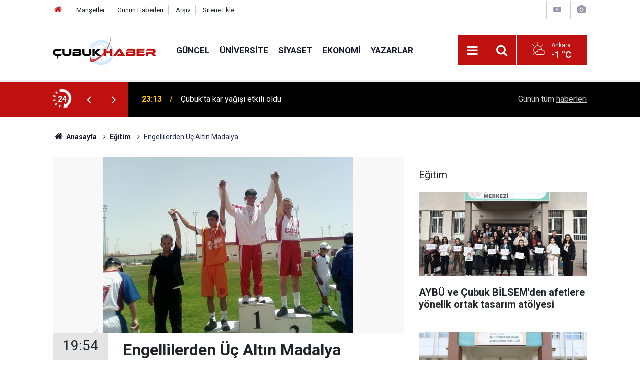

--- FILE ---
content_type: text/html; charset=UTF-8
request_url: https://www.cubukhaber.com/engellilerden-uc-altin-madalya-1575h.htm
body_size: 8249
content:
<!doctype html>
	<html lang="tr">
	<head>
		<meta charset="utf-8"/>
		<meta http-equiv="X-UA-Compatible" content="IE=edge"/>
		<meta name="viewport" content="width=device-width, initial-scale=1"/>
		<title>Engellilerden Üç Altın Madalya</title>
		<meta name="description" content="Türkiye Zihinsel  Engelliler federasyonunun Antalyada düzenlediği Akdeniz ve İç Anadolu Bölgesi Atletizm,Masa tenisi ve yüzme şampiyonasına katılan engellilerimiz Çubuk&#039;a üç Altın Madalya ile döndüler." />
<link rel="canonical" href="https://www.cubukhaber.com/engellilerden-uc-altin-madalya-1575h.htm" />
<link rel="amphtml" href="https://www.cubukhaber.com/service/amp/engellilerden-uc-altin-madalya-1575h.htm" />
<meta property="og:type" content="article" />
<meta property="og:site_name" content="Çubuk Haber" />
<meta property="og:url" content="https://www.cubukhaber.com/engellilerden-uc-altin-madalya-1575h.htm" />
<meta property="og:title" content="Engellilerden Üç Altın Madalya" />
<meta property="og:description" content="Türkiye Zihinsel  Engelliler federasyonunun Antalyada düzenlediği Akdeniz ve İç Anadolu Bölgesi Atletizm,Masa tenisi ve yüzme şampiyonasına katılan engellilerimiz Çubuk&#039;a üç Altın Madalya ile döndüler." />
<meta property="og:image" content="https://www.cubukhaber.com/d/news/2815.jpg" />
<meta property="og:image:width" content="702" />
<meta property="og:image:height" content="351" />
<meta name="twitter:card" content="summary_large_image" />
<meta name="twitter:site" content="@cubukhaber06" />
<meta name="twitter:url"  content="https://www.cubukhaber.com/engellilerden-uc-altin-madalya-1575h.htm" />
<meta name="twitter:title" content="Engellilerden Üç Altın Madalya" />
<meta name="twitter:description" content="Türkiye Zihinsel  Engelliler federasyonunun Antalyada düzenlediği Akdeniz ve İç Anadolu Bölgesi Atletizm,Masa tenisi ve yüzme şampiyonasına katılan engellilerimiz Çubuk&#039;a üç Altın Madalya ile döndüler." />
<meta name="twitter:image" content="https://www.cubukhaber.com/d/news/2815.jpg" />
		<meta name="robots" content="max-snippet:-1, max-image-preview:large, max-video-preview:-1"/>
		<link rel="manifest" href="/manifest.json"/>
		<link rel="icon" href="https://www.cubukhaber.com/d/assets/favicon/favicon.ico"/>
		<meta name="generator" content="CM News 6.0"/>

		<link rel="preconnect" href="https://fonts.googleapis.com"/>
		<link rel="preconnect" href="https://fonts.gstatic.com"/>
		<link rel="preconnect" href="https://www.google-analytics.com"/>
		<link rel="preconnect" href="https://stats.g.doubleclick.net"/>
		<link rel="preconnect" href="https://tpc.googlesyndication.com"/>
		<link rel="preconnect" href="https://pagead2.googlesyndication.com"/>

		<link rel="stylesheet" href="https://www.cubukhaber.com/d/assets/bundle/2019-main.css?1612878265"/>

		<script>
			const BURL = "https://www.cubukhaber.com/",
				DURL = "https://www.cubukhaber.com/d/";
			if ('serviceWorker' in navigator)
			{
				navigator.serviceWorker.register('/service-worker.js').then((registration) => {
					document.dispatchEvent(new CustomEvent('cm-sw-register', {detail: {sw: registration}}));
				});
			}
		</script>
		<script type="text/javascript" src="https://www.cubukhaber.com/d/assets/bundle/2019-main.js?1612878265" async></script>

		<!-- Global site tag (gtag.js) - Google Analytics -->
<script async src="https://www.googletagmanager.com/gtag/js?id=UA-42339033-1"></script>
<script>
window.dataLayer = window.dataLayer || [];
function gtag(){dataLayer.push(arguments);}
gtag('js', new Date());

gtag('config', 'UA-42339033-1');
</script>

<!-- Yandex.Metrika counter -->
<script type="text/javascript" >
   (function(m,e,t,r,i,k,a){m[i]=m[i]||function(){(m[i].a=m[i].a||[]).push(arguments)};
   m[i].l=1*new Date();k=e.createElement(t),a=e.getElementsByTagName(t)[0],k.async=1,k.src=r,a.parentNode.insertBefore(k,a)})
   (window, document, "script", "https://mc.yandex.ru/metrika/tag.js", "ym");

   ym(68560867, "init", {
        clickmap:true,
        trackLinks:true,
        accurateTrackBounce:true
   });
</script>
<noscript><div><img src="https://mc.yandex.ru/watch/68560867" style="position:absolute; left:-9999px;" alt="" /></div></noscript>
<!-- /Yandex.Metrika counter -->	</head>
	<body class="body-main news-detail news-8">
		<header class="base-header header-01">

	<div class="nav-top-container d-none d-lg-block">
		<div class="container">
			<div class="row">
				<div class="col">
					<nav class="nav-top">
	<div><a href="/" title="Anasayfa"><i class="icon-home"></i></a></div>
	<div><a href="/mansetler" title="Manşetler">Manşetler</a></div>
	<div>
		<a href="/son-haberler" title="Günün Haberleri">Günün Haberleri</a>
	</div>
	<div><a href="/ara" title="Arşiv">Arşiv</a></div>
	<div><a href="/sitene-ekle" title="Sitene Ekle">Sitene Ekle</a></div>
</nav>				</div>
				<div class="col-auto nav-icon">
					<div>
	<a href="/web-tv" title="Web TV"><span class="icon-youtube-play"></span></a>
</div>
<div>
	<a href="/foto-galeri" title="Foto Galeri"><span class="icon-camera"></span></a>
</div>
				</div>
			</div>
		</div>
	</div>

	<div class="nav-main-container">
		<div class="container">
			<div class="row h-100 align-items-center flex-nowrap">
				<div class="col-10 col-xl-auto brand">
					<a href="/" rel="home" title="Çubuk Haber">
						<img class="lazy" loading="lazy" data-src="https://www.cubukhaber.com/d/assets/logo.png" alt="Çubuk Haber" width="207" height="60"/>
					</a>
				</div>
				<div class="col-xl-auto d-none d-xl-block">
					<ul class="nav-main d-flex flex-row">
													<li>
								<a href="/guncel-haberleri-2hk.htm" title="Güncel">Güncel</a>
							</li>
														<li>
								<a href="/universite-haberleri-18hk.htm" title="Üniversite">Üniversite</a>
							</li>
														<li>
								<a href="/siyaset-haberleri-3hk.htm" title="Siyaset">Siyaset</a>
							</li>
														<li>
								<a href="/ekonomi-haberleri-4hk.htm" title="Ekonomi">Ekonomi</a>
							</li>
														<li>
								<a href="/yazarlar" title="Yazarlar">Yazarlar</a>
							</li>
												</ul>
				</div>
				<div class="col-2 col-xl-auto d-flex justify-content-end ml-auto">
					<ul class="nav-tool d-flex flex-row">
						<li>
							<button class="btn show-all-menu" aria-label="Menu"><i class="icon-menu"></i></button>
						</li>
						<!--li class="d-none d-sm-block"><button class="btn" aria-label="Ara"><i class="icon-search"></i></button></li-->
						<li class="d-none d-sm-block">
							<a class="btn" href="/ara"><i class="icon-search"></i></a>
						</li>
													<li class="align-items-center d-none d-lg-flex weather">
								<span class="weather-icon float-left"><i class="icon-accu-3"></i></span>
																<div class="weather-info float-left">
									<div class="city">Ankara										<span>-1 °C</span></div>
								</div>
							</li>
											</ul>
				</div>
			</div>
		</div>
	</div>

	<section class="bar-last-news">
	<div class="container d-flex align-items-center">
		<div class="icon">
			<i class="icon-spin-cm-1 animate-spin"></i>
			<span>24</span>
		</div>
		<div class="items">
			<div class="owl-carousel owl-align-items-center" data-options='{
				"items": 1,
				"rewind": true,
				"autoplay": true,
				"autoplayHoverPause": true,
				"dots": false,
				"nav": true,
				"navText": "icon-angle",
				"animateOut": "slideOutUp",
				"animateIn": "slideInUp"}'
			>
									<div class="item">
						<span class="time">23:13</span>
						<a href="/cubukta-kar-yagisi-etkili-oldu-3-16758h.htm">Çubuk'ta kar yağışı etkili oldu</a>
					</div>
										<div class="item">
						<span class="time">13:58</span>
						<a href="/cubukta-gencler-spor-yapamiyor-16757h.htm">Çubuk’ta Gençler Spor Yapamıyor</a>
					</div>
										<div class="item">
						<span class="time">13:51</span>
						<a href="/cubuk-karagolde-kis-masali-gol-buz-tuttu-doga-sessizlige-burundu-16756h.htm">Çubuk Karagöl’de Kış Masalı: Göl Buz Tuttu, Doğa Sessizliğe Büründü</a>
					</div>
										<div class="item">
						<span class="time">23:17</span>
						<a href="/rektor-koseoglundan-istihdam-odakli-hamle-aybu-ve-aso-arasinda-dev-is-birligi-16755h.htm">Rektör Köseoğlu’ndan İstihdam Odaklı Hamle: AYBÜ ve ASO Arasında Dev İş Birliği</a>
					</div>
										<div class="item">
						<span class="time">23:15</span>
						<a href="/anahtar-parti-cubuk-ilce-baskani-yuksel-karakurt-su-savasi-degil-akilci-cozum-istiyor-16754h.htm">ANAHTAR PARTİ ÇUBUK İLÇE BAŞKANI YÜKSEL KARAKURT: "SU SAVAŞI DEĞİL, AKILCI ÇÖZÜM İSTİYORUZ!"</a>
					</div>
										<div class="item">
						<span class="time">23:12</span>
						<a href="/baskan-yuksel-karakurt-cubukun-gelecegi-icin-ortak-akil-sart-16753h.htm">Başkan Yüksel Karakurt: "Çubuk’un Geleceği İçin Ortak Akıl Şart"</a>
					</div>
										<div class="item">
						<span class="time">22:59</span>
						<a href="/ukome-var-otobus-yok-yukari-cavundur-ulasimda-yok-sayiliyor-16752h.htm">UKOME VAR, OTOBÜS YOK: YUKARI ÇAVUNDUR ULAŞIMDA YOK SAYILIYOR</a>
					</div>
										<div class="item">
						<span class="time">22:42</span>
						<a href="/aybude-matematik-festivali-yogun-ilgi-gordu-16750h.htm">AYBÜ’de Matematik Festivali Yoğun İlgi Gördü</a>
					</div>
										<div class="item">
						<span class="time">22:40</span>
						<a href="/dus-alirken-sicak-su-gelene-kadar-10-litre-temiz-su-bosa-akiyor-16749h.htm">Duş Alırken Sıcak Su Gelene Kadar 10 Litre Temiz Su Boşa Akıyor</a>
					</div>
										<div class="item">
						<span class="time">22:37</span>
						<a href="/cubukta-mehmet-yiginere-destek-toplantisi-16748h.htm">Çubuk'ta Mehmet Yiğiner'e Destek Toplantısı</a>
					</div>
								</div>
		</div>
		<div class="all-link">
			<a href="/son-haberler">Günün tüm <u>haberleri</u></a>
		</div>
	</div>
</section>
</header>

<section class="breadcrumbs">
	<div class="container">

		<ol>
			<li><a href="https://www.cubukhaber.com/"><h1><i class="icon-home"></i> Anasayfa</h1></a></li>
																		<li><a href="https://www.cubukhaber.com/egitim-haberleri-8hk.htm"><h2>Eğitim</h2></a></li>
																					<li><h3>Engellilerden Üç Altın Madalya</h3></li>
									</ol>

	</div>
</section>
<!-- -->
	<main role="main">
				<div class="container section-padding-gutter">
							<div class="row">
	<div class="col-12 col-lg-8">
	<div class="page-content  news-scroll" data-pages="[{&quot;id&quot;:&quot;16758&quot;,&quot;link&quot;:&quot;cubukta-kar-yagisi-etkili-oldu-3-16758h.htm&quot;},{&quot;id&quot;:&quot;16757&quot;,&quot;link&quot;:&quot;cubukta-gencler-spor-yapamiyor-16757h.htm&quot;},{&quot;id&quot;:&quot;16756&quot;,&quot;link&quot;:&quot;cubuk-karagolde-kis-masali-gol-buz-tuttu-doga-sessizlige-burundu-16756h.htm&quot;},{&quot;id&quot;:&quot;16755&quot;,&quot;link&quot;:&quot;rektor-koseoglundan-istihdam-odakli-hamle-aybu-ve-aso-arasinda-dev-is-birligi-16755h.htm&quot;},{&quot;id&quot;:&quot;16754&quot;,&quot;link&quot;:&quot;anahtar-parti-cubuk-ilce-baskani-yuksel-karakurt-su-savasi-degil-akilci-cozum-istiyor-16754h.htm&quot;},{&quot;id&quot;:&quot;16753&quot;,&quot;link&quot;:&quot;baskan-yuksel-karakurt-cubukun-gelecegi-icin-ortak-akil-sart-16753h.htm&quot;},{&quot;id&quot;:&quot;16752&quot;,&quot;link&quot;:&quot;ukome-var-otobus-yok-yukari-cavundur-ulasimda-yok-sayiliyor-16752h.htm&quot;},{&quot;id&quot;:&quot;16750&quot;,&quot;link&quot;:&quot;aybude-matematik-festivali-yogun-ilgi-gordu-16750h.htm&quot;},{&quot;id&quot;:&quot;16749&quot;,&quot;link&quot;:&quot;dus-alirken-sicak-su-gelene-kadar-10-litre-temiz-su-bosa-akiyor-16749h.htm&quot;},{&quot;id&quot;:&quot;16748&quot;,&quot;link&quot;:&quot;cubukta-mehmet-yiginere-destek-toplantisi-16748h.htm&quot;}]">
	<div class="post-article" id="news-'1575" data-order="1" data-id="1575" data-title="Engellilerden Üç Altın Madalya" data-url="https://www.cubukhaber.com/engellilerden-uc-altin-madalya-1575h.htm">
		<div class="article-detail news-detail">

			<div class="article-image">
									<div class="imgc image">
						<img class="lazy" loading="lazy" src="[data-uri]" data-src="https://www.cubukhaber.com/d/news/2815.jpg" data-sizes="auto" data-srcset-pass="https://www.cubukhaber.com/d/news_ts/2815.jpg 414w, https://www.cubukhaber.com/d/news_t/2815.jpg 702w, https://www.cubukhaber.com/d/news/2815.jpg 1280w" alt="Engellilerden Üç Altın Madalya"/>
					</div>
							</div>

			<aside class="article-side">
				<div class="position-sticky">
					<div class="content-date">
						<time class="p1" datetime="2008-06-21 19:54:00">19:54</time>
						<span class="p2">21 Haziran 2008</span>
					</div>
					<div class="content-tools bookmark-block" data-type="1" data-twitter="cubukhaber06">
						<button class="icon-mail-alt bg" onclick="return openPopUp_520x390('/send_to_friend.php?type=1&amp;id=1575');" title="Arkadaşına Gönder"></button>
						<button class="icon-print bg" onclick="return openPopUp_670x500('/print.php?type=1&amp;id=1575')" title="Yazdır"></button>

													<button class="icon-comment bg" onclick="$.scrollTo('#comment_form_1575', 600);" title="Yorum Yap"></button>
																	</div>
				</div>
			</aside>

			<article class="article-content">

				<div class="content-heading">
					<h1 class="content-title">Engellilerden Üç Altın Madalya</h1>
					<h2 class="content-description">Türkiye Zihinsel  Engelliler federasyonunun Antalyada düzenlediği Akdeniz ve İç Anadolu Bölgesi Atletizm,Masa tenisi ve yüzme şampiyonasına katılan engellilerimiz Çubuk'a üç Altın Madalya ile döndüler.</h2>
				</div>

				
				
				<div class="text-content">
					<p>Çubuk Aşağı Çavundur Mahallesinde bulunan Çubuk Eğitim Uygulama Okulu ve İş Eğitim Merkezi Müdürlüğü bünyesinde kurulmuş olan Çubuk Sevgi Çocukları Spor Kulübü Derneği, Türkiye Zihinsel Engelliler Federasyonunun 13-14 Haziran 2008 tarihlerinde Antalya da düzenlenen Akdeniz ve İç Anadolu Bölgesi atletizm, masa tenisi ve yüzme şampiyonasında üç altın madalya aldı.<br></p>
<p><img style="WIDTH: 422px; HEIGHT: 331px" height="375" src="https://www.cubukhaber.com/d/news/2816.jpg" width="500"><br><br>Türkiye Zihinsel Engelliler Federasyonunun 13-14 Haziran 2008 tarihlerinde Antalya da düzenlenen Akdeniz ve İç Anadolu Bölgesi atletizm, masa tenisi ve yüzme şampiyonasına toplam 22 kulübün katıldığı atletizm şampiyonasına Çubuk Sevgi Çocukları Spor Kulübü Derneğinden üç öğrenci katıldı<br></p>
<p><img style="WIDTH: 426px; HEIGHT: 336px" height="375" src="https://www.cubukhaber.com/d/news/2817.jpg" width="500"><br><br>Alınan dereceler:<br><br>Kudret YALÇIN Akdeniz ve iç Anadolu bölgesi atletizm 100 m birincisi (Altın Madalya)<br>Dilek ÖZDEMİR Akdeniz ve iç Anadolu bölgesi atletizm 200 m birincisi (Altın Madalya)<br>Cihan BERBER Akdeniz ve iç Anadolu bölgesi atletizm 100 m birincisi (Altın Madalya)<br><img height="375" src="https://www.cubukhaber.com/d/news/2818.jpg" width="500"><br><br></p></p>				</div>

				
				
				
				
				
				
				
			</article>
		</div>

		
				<section class="comment-block">
		<h1 class="caption"><span>HABERE</span> YORUM KAT</h1>

		<div class="comment_add clearfix">
	<form method="post" id="comment_form_1575" onsubmit="return addComment(this, 1, 1575);">
		<textarea name="comment_content" class="comment_content" rows="6" placeholder="YORUMUNUZ" maxlength="500"></textarea>
		<input type="hidden" name="reply" value="0"/>
		<span class="reply_to"></span>
		<input type="text" name="member_name" class="member_name" placeholder="AD-SOYAD"/>
		<input type="submit" name="comment_submit" class="comment_submit" value="YORUMLA"/>
	</form>
			<div class="info"><b>UYARI:</b> Küfür, hakaret, rencide edici cümleler veya imalar, inançlara saldırı içeren, imla kuralları ile yazılmamış,<br /> Türkçe karakter kullanılmayan ve büyük harflerle yazılmış yorumlar onaylanmamaktadır.</div>
	</div>
								<div class="comments cm-comment" id="comments-1575" data-id="1575" data-type="1" data-list="5">
				<div class="caption">
					<i class="icon-chat-1"></i>
					<span>3 Yorum</span>
				</div>
			</div>
		
	</section>

	<div id="fb-comments-1575" class="fb-comments" data-href="https://www.cubukhaber.com/engellilerden-uc-altin-madalya-1575h.htm" data-width="100%" data-numposts="10" data-colorscheme="light"></div>

<!-- -->

		
		
			</div>
	</div>
	</div>
			<div class="col-12 col-lg-4">
			<section class="side-content news-side-list ">
			<header class="side-caption">
			<div><span>Eğitim </span></div>
		</header>
		<div class="row">
																<div class="col-12 mb-4 box-02">
						<div class="post-item ia">
			<a href="/aybu-ve-cubuk-bilsemden-afetlere-yonelik-ortak-tasarim-atolyesi-16735h.htm">
				<div class="imgc">
					<img class="lazy" loading="lazy" data-src="https://www.cubukhaber.com/d/news/19516.jpg" alt="AYBÜ ve Çubuk BİLSEM&#039;den afetlere yönelik ortak tasarım atölyesi"/>
				</div>
				<span class="t">AYBÜ ve Çubuk BİLSEM'den afetlere yönelik ortak tasarım atölyesi</span>
											</a>
		</div>
					</div>
			
														<div class="col-12 mb-4 box-02">
						<div class="post-item ia">
			<a href="/genc-sesler-kurani-guzel-okuyor-cubukta-heyecanli-yarisma-16734h.htm">
				<div class="imgc">
					<img class="lazy" loading="lazy" data-src="https://www.cubukhaber.com/d/news/19515.jpg" alt="Genç Sesler Kur&#039;an&#039;ı Güzel Okuyor: Çubuk&#039;ta Heyecanlı Yarışma"/>
				</div>
				<span class="t">Genç Sesler Kur'an'ı Güzel Okuyor: Çubuk'ta Heyecanlı Yarışma</span>
											</a>
		</div>
					</div>
															<div class="col-12">
									</div>
			
														<div class="col-12 mb-4 box-02">
						<div class="post-item ia">
			<a href="/24-kasim-ogretmenler-gunu-kutlandi-1-16723h.htm">
				<div class="imgc">
					<img class="lazy" loading="lazy" data-src="https://www.cubukhaber.com/d/news/19500.jpg" alt="“24 KASIM ÖĞRETMENLER GÜNÜ” KUTLANDI..."/>
				</div>
				<span class="t">“24 KASIM ÖĞRETMENLER GÜNÜ” KUTLANDI...</span>
											</a>
		</div>
					</div>
			
														<div class="col-12 mb-4 box-02">
						<div class="post-item ia">
			<a href="/seramik-eserler-sanat-sergisi-cubukta-ziyaretcilerle-bulustu-16712h.htm">
				<div class="imgc">
					<img class="lazy" loading="lazy" data-src="https://www.cubukhaber.com/d/news/19488.jpg" alt="SERAMİK ESERLER SANAT SERGİSİ ÇUBUK’TA ZİYARETÇİLERLE BULUŞTU"/>
				</div>
				<span class="t">SERAMİK ESERLER SANAT SERGİSİ ÇUBUK’TA ZİYARETÇİLERLE BULUŞTU</span>
											</a>
		</div>
					</div>
															<div class="col-12">
									</div>
			
														<div class="col-12 mb-4 box-02">
						<div class="post-item ia">
			<a href="/ilce-muftusu-dr-kadir-demirlenkten-esenboga-kyk-erkek-ogrenci-yurduna-ziyaret-16710h.htm">
				<div class="imgc">
					<img class="lazy" loading="lazy" data-src="https://www.cubukhaber.com/d/news/19486.jpg" alt="İlçe Müftüsü Dr. Kadir Demirlenk’ten Esenboğa KYK Erkek Öğrenci Yurduna Ziyaret"/>
				</div>
				<span class="t">İlçe Müftüsü Dr. Kadir Demirlenk’ten Esenboğa KYK Erkek Öğrenci Yurduna Ziyaret</span>
											</a>
		</div>
					</div>
			
														<div class="col-12 mb-4 box-02">
						<div class="post-item ia">
			<a href="/cubukta-ureticilere-domates-yetistiriciligi-egitimi-verildi-16696h.htm">
				<div class="imgc">
					<img class="lazy" loading="lazy" data-src="https://www.cubukhaber.com/d/news/19472.jpg" alt="Çubuk&#039;ta üreticilere domates yetiştiriciliği eğitimi verildi"/>
				</div>
				<span class="t">Çubuk'ta üreticilere domates yetiştiriciliği eğitimi verildi</span>
											</a>
		</div>
					</div>
															<div class="col-12">
									</div>
			
														<div class="col-12 mb-4 box-02">
						<div class="post-item ia">
			<a href="/ataturku-saygi-minnet-ve-ozlemle-andik-16702h.htm">
				<div class="imgc">
					<img class="lazy" loading="lazy" data-src="https://www.cubukhaber.com/d/news/19478.jpg" alt="ATATÜRK&#039;Ü SAYGI, MİNNET VE ÖZLEMLE ANDIK..."/>
				</div>
				<span class="t">ATATÜRK'Ü SAYGI, MİNNET VE ÖZLEMLE ANDIK...</span>
											</a>
		</div>
					</div>
			
														<div class="col-12 mb-4 box-02">
						<div class="post-item ia">
			<a href="/sehit-omer-takdemir-aihlde-hoca-ahmet-yesevi-konferansi-16685h.htm">
				<div class="imgc">
					<img class="lazy" loading="lazy" data-src="https://www.cubukhaber.com/d/news/19461.jpg" alt="Şehit Ömer Takdemir AİHL’de “Hoca Ahmet Yesevi” Konferansı"/>
				</div>
				<span class="t">Şehit Ömer Takdemir AİHL’de “Hoca Ahmet Yesevi” Konferansı</span>
											</a>
		</div>
					</div>
												</div>
</section>		</div>
		</div>
		</div>
	</main>

	<footer class="base-footer footer-01">
	<div class="nav-top-container">
		<div class="container">
			<div class="row">
				<div class="col-12 col-lg-auto">
					Çubuk Haber &copy; 2007				</div>
				<div class="col-12 col-lg-auto">
					<nav class="nav-footer">
	<div><a href="/" title="Anasayfa">Anasayfa</a></div>
	<div><a href="/kunye" title="Künye">Künye</a></div>
	<div><a href="/iletisim" title="İletişim">İletişim</a></div>
	<div>
		<a href="/gizlilik-ilkeleri" title="Gizlilik İlkeleri">Gizlilik İlkeleri</a>
	</div>
	<div><a href="/sitene-ekle" title="Sitene Ekle">Sitene Ekle</a></div>
</nav>
				</div>
				<div class="col-12 col-lg-auto">
					<div class="nav-social"><a class="facebook-bg" href="https://www.facebook.com/www.cubukhaber.com.tr/" rel="nofollow noopener noreferrer" target="_blank" title="Facebook ile takip et"><i class="icon-facebook"></i></a><a class="twitter-bg" href="https://twitter.com/cubukhaber06" rel="nofollow noopener noreferrer" target="_blank" title="Twitter ile takip et"><i class="icon-twitter"></i></a><a class="instagram-bg" href="https://www.instagram.com/cubukhaber06" rel="nofollow noopener noreferrer" target="_blank" title="Instagram ile takip et"><i class="icon-instagramm"></i></a><a class="rss-bg" href="/service/rss.php" target="_blank" title="RSS, News Feed, Haber Beslemesi"><i class="icon-rss"></i></a></div>				</div>
			</div>
		</div>
	</div>
		<div class="container">
		<div class="row">
			<div class="col cm-sign">
				<i class="icon-cm" title="CM Bilişim Teknolojileri"></i>
				<a href="https://www.cmbilisim.com/haber-portali-20s.htm?utm_referrer=https%3A%2F%2Fwww.cubukhaber.com%2F" target="_blank" title="CMNews Haber Portalı Yazılımı">Haber Portalı Yazılımı</a>
			</div>
		</div>
	</div>
</footer>
<div id="nav-all" class="nav-all nav-all-01 overlay">
	<div class="logo-container">
		<img src="https://www.cubukhaber.com/d/assets/logo.png" alt="Çubuk Haber" width="207" height="60" class="show-all-menu">
		<button id="close-nav-all" class="show-all-menu close"><i class="icon-cancel"></i></button>
	</div>
	<div class="search-container">
		<form action="/ara">
			<input type="text" placeholder="Sitede Ara" name="key"><button type="submit"><i class="icon-search"></i></button>
		</form>
	</div>
	<nav>
		<header class="caption">Haberler</header>
<ul class="topics">
		<li><a href="/son-haberler">Son Haberler</a></li>
	<li><a href="/mansetler">Manşetler</a></li>
			<li>
			<a href="/guncel-haberleri-2hk.htm" title="Güncel">Güncel</a>
		</li>
				<li>
			<a href="/universite-haberleri-18hk.htm" title="Üniversite">Üniversite</a>
		</li>
				<li>
			<a href="/siyaset-haberleri-3hk.htm" title="Siyaset">Siyaset</a>
		</li>
				<li>
			<a href="/ekonomi-haberleri-4hk.htm" title="Ekonomi">Ekonomi</a>
		</li>
				<li>
			<a href="/hayat-haberleri-5hk.htm" title="Hayat">Hayat</a>
		</li>
				<li>
			<a href="/dunya-haberleri-6hk.htm" title="Dünya">Dünya</a>
		</li>
				<li>
			<a href="/spor-haberleri-7hk.htm" title="Spor">Spor</a>
		</li>
				<li>
			<a href="/egitim-haberleri-8hk.htm" title="Eğitim">Eğitim</a>
		</li>
				<li>
			<a href="/saglik-haberleri-9hk.htm" title="Sağlık">Sağlık</a>
		</li>
				<li>
			<a href="/medya-haberleri-10hk.htm" title="Medya">Medya</a>
		</li>
				<li>
			<a href="/kultur-sanat-haberleri-11hk.htm" title="Kültür Sanat">Kültür Sanat</a>
		</li>
				<li>
			<a href="/kadin-aile-haberleri-12hk.htm" title="Kadın Aile">Kadın Aile</a>
		</li>
				<li>
			<a href="/magazin-haberleri-13hk.htm" title="Magazin">Magazin</a>
		</li>
				<li>
			<a href="/bilim-teknoloji-haberleri-15hk.htm" title="Bilim Teknoloji">Bilim Teknoloji</a>
		</li>
				<li>
			<a href="/fikih-kosesi-haberleri-30hk.htm" title="Fıkıh Köşesi">Fıkıh Köşesi</a>
		</li>
				<li>
			<a href="/koylerimiz-haberleri-25hk.htm" title="Köylerimiz">Köylerimiz</a>
		</li>
				<li>
			<a href="/derneklerimiz-haberleri-31hk.htm" title="Derneklerimiz">Derneklerimiz</a>
		</li>
				<li>
			<a href="/vefat-edenler-haberleri-26hk.htm" title="Vefat Edenler">Vefat Edenler</a>
		</li>
				<li>
			<a href="/degerlerimiz-haberleri-52hk.htm" title="Değerlerimiz">Değerlerimiz</a>
		</li>
		
</ul>
<header class="caption">Diğer İçerikler</header>
<ul class="topics">
		<li><a href="/foto-galeri">Foto Galeri</a></li>
	<li><a href="/web-tv">Web Tv</a></li>
	<li><a href="/yazarlar">Yazarlar</a></li>
	<li><a href="/gazete-mansetleri">Gazete Manşetleri</a></li>
	
</ul>
<header class="caption">Kurumsal</header>
<ul class="topics">
		<li><a href="/kunye">Künye</a></li>
	<li><a href="/iletisim">İletişim</a></li>
	<li><a href="/gizlilik-ilkeleri">Gizlilik İlkeleri</a></li>
	<li><a href="/kullanim-sartlari">Kullanım Şartları</a></li>
	<li><a href="/sitene-ekle">Geliştiriciler İçin</a></li>
	
</ul>	</nav>
</div>
<!-- -->
<script type="application/ld+json">
{
    "@context": "http://schema.org",
    "@graph": [
        {
            "@type": "WebSite",
            "url": "https://www.cubukhaber.com/",
            "name": "Çubuk Haber",
            "description": "Çubuk'ta siyaset, ekonomi, spor, hayat, eğitim, sağlık haberlerini en güncel şekilde sunan, Çubuk'un ilk interaktif haber sitesine hoşgeldiniz.",
            "potentialAction": {
                "@type": "SearchAction",
                "target": "https://www.cubukhaber.com/ara?key={search_term_string}",
                "query-input": "required name=search_term_string"
            }
        },
        {
            "@type": "Organization",
            "name": "Çubuk Haber",
            "url": "https://www.cubukhaber.com/",
            "logo": "https://www.cubukhaber.com/d/assets/logo.png",
            "telephone": "cubukhaber06@gmail.com",
            "address": ",",
            "sameAs": [
                "https://www.facebook.com/www.cubukhaber.com.tr/",
                "https://www.twitter.com/cubukhaber06",
                "https://www.instagram.com/cubukhaber06"
            ]
        },
        {
            "@type": "BreadcrumbList",
            "itemListElement": [
                {
                    "@type": "ListItem",
                    "position": 1,
                    "name": "Anasayfa",
                    "item": "https://www.cubukhaber.com/"
                },
                {
                    "@type": "ListItem",
                    "position": 2,
                    "name": "Eğitim",
                    "item": "https://www.cubukhaber.com/egitim-haberleri-8hk.htm"
                }
            ]
        },
        {
            "@type": "NewsArticle",
            "datePublished": "2008-06-21T19:59:49+03:00",
            "dateCreated": "2008-06-21T19:59:49+03:00",
            "dateModified": "2008-06-21T19:59:49+03:00",
            "headline": "Engellilerden Üç Altın Madalya",
            "alternativeHeadline": "ENGELLİLERDEN 3 ALTIN MADALYA",
            "description": "Türkiye Zihinsel  Engelliler federasyonunun Antalyada düzenlediği Akdeniz ve İç Anadolu Bölgesi Atletizm,Masa tenisi ve yüzme şampiyonasına katılan engellilerimiz Çubuk&#039;a üç Altın Madalya ile döndüler.",
            "articleSection": "Eğitim",
            "image": [
                "https://www.cubukhaber.com/d/news/2815.jpg"
            ],
            "speakable": {
                "@type": "SpeakableSpecification",
                "cssSelector": [
                    ".content-title",
                    ".content-description",
                    ".text-content"
                ]
            },
            "author": {
                "@type": "Organization",
                "name": "Haber Portalı",
                "logo": {
                    "@type": "ImageObject",
                    "url": "https://www.cubukhaber.com/d/assets/logo-amp.png",
                    "width": 600,
                    "height": 60
                }
            },
            "publisher": {
                "@type": "Organization",
                "name": "Haber Portalı",
                "logo": {
                    "@type": "ImageObject",
                    "url": "https://www.cubukhaber.com/d/assets/logo-amp.png",
                    "width": 600,
                    "height": 60
                }
            },
            "mainEntityOfPage": "https://www.cubukhaber.com/engellilerden-uc-altin-madalya-1575h.htm",
            "inLanguage": "tr-TR"
        }
    ]
}
</script>
			<!-- 0.046084880828857 -->
	<script defer src="https://static.cloudflareinsights.com/beacon.min.js/vcd15cbe7772f49c399c6a5babf22c1241717689176015" integrity="sha512-ZpsOmlRQV6y907TI0dKBHq9Md29nnaEIPlkf84rnaERnq6zvWvPUqr2ft8M1aS28oN72PdrCzSjY4U6VaAw1EQ==" data-cf-beacon='{"version":"2024.11.0","token":"c621e8c6fb834fb484b3d9fdf15d82fd","r":1,"server_timing":{"name":{"cfCacheStatus":true,"cfEdge":true,"cfExtPri":true,"cfL4":true,"cfOrigin":true,"cfSpeedBrain":true},"location_startswith":null}}' crossorigin="anonymous"></script>
</body>
	</html>
	

--- FILE ---
content_type: application/javascript; charset=UTF-8
request_url: https://www.cubukhaber.com/x_comment_page.php?jsoncallback=jQuery35109736903098920864_1768730348591&type=1&idx=1575&listPerPage=5&page=1&_=1768730348592
body_size: 97
content:
jQuery35109736903098920864_1768730348591({nextPage: 0, items:[{"id":"7532","reply_level":0,"reply_id":"7532","comment_title":"kutlar\u0131m","member_name":"fatih g\u00fcler","formatted_date":"26 Haziran 2008 Per\u015fembe 00:21","comment_content":"Gen\u00e7lerimizi kutlar\u0131m","rating_plus":"0","rating_minus":0},{"id":"7478","reply_level":0,"reply_id":"7478","comment_title":"bravooooooooo","member_name":"\u00f6zgehan ayd\u0131n","formatted_date":"23 Haziran 2008 Pazartesi 11:07","comment_content":"ne denirki sadece sayg\u0131 duyulmal\u0131 hepsini sevgiyle g\u00f6zlerinden \u00f6p\u00fcyorum","rating_plus":"0","rating_minus":0},{"id":"7465","reply_level":0,"reply_id":"7465","comment_title":"TEBRIKLER","member_name":"Tayfun AYDOGAN","formatted_date":"21 Haziran 2008 Cumartesi 22:22","comment_content":"Yasam bu olsa gerek.Bu cocuklar hersey\u0131n daha \u0131y\u0131s\u0131ne la\u0131k...S\u0131zler yapt\u0131klar\u0131n\u0131zla b\u0131zlere ornek oluyorsunuz...TEBRIKLER","rating_plus":"0","rating_minus":0}]});